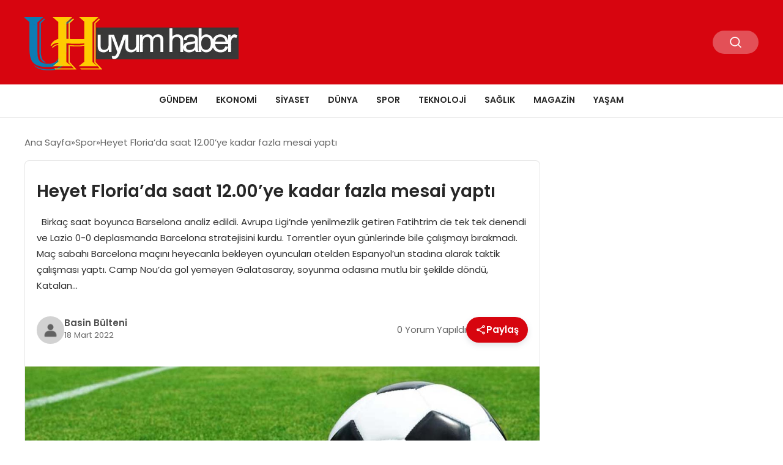

--- FILE ---
content_type: text/html; charset=UTF-8
request_url: https://www.uyumhaber.com/heyet-floriada-saat-12-00ye-kadar-fazla-mesai-yapti-74392
body_size: 10675
content:
<!DOCTYPE html>
<html lang="tr">

<head>
    <meta charset="UTF-8">
    <meta name="viewport" content="width=device-width, initial-scale=1.0">
    <title>  Heyet Floria&#8217;da saat 12.00&#8217;ye kadar fazla mesai yaptı</title>
    <link rel="preconnect" href="https://fonts.googleapis.com">
    <link rel="preconnect" href="https://fonts.gstatic.com" crossorigin>
    <link href="https://fonts.googleapis.com/css2?family=Poppins:ital,wght@0,400;0,600;1,400;1,600&display=swap" rel="stylesheet">
    <title>Heyet Floria&#8217;da saat 12.00&#8217;ye kadar fazla mesai yaptı &#8211; Uyum Haber</title>
<meta name='robots' content='max-image-preview:large' />
	<style>img:is([sizes="auto" i], [sizes^="auto," i]) { contain-intrinsic-size: 3000px 1500px }</style>
	<style id='classic-theme-styles-inline-css' type='text/css'>
/*! This file is auto-generated */
.wp-block-button__link{color:#fff;background-color:#32373c;border-radius:9999px;box-shadow:none;text-decoration:none;padding:calc(.667em + 2px) calc(1.333em + 2px);font-size:1.125em}.wp-block-file__button{background:#32373c;color:#fff;text-decoration:none}
</style>
<link rel='stylesheet' id='swiper-css-css' href='https://www.uyumhaber.com/wp-content/themes/seobazhaber/js/lib/swiper/swiper.min.css' type='text/css' media='all' />
<link rel='stylesheet' id='style-css' href='https://www.uyumhaber.com/wp-content/themes/seobazhaber/css/style.min.css' type='text/css' media='all' />
<link rel="https://api.w.org/" href="https://www.uyumhaber.com/wp-json/" /><link rel="alternate" title="JSON" type="application/json" href="https://www.uyumhaber.com/wp-json/wp/v2/posts/74392" /><link rel="EditURI" type="application/rsd+xml" title="RSD" href="https://www.uyumhaber.com/xmlrpc.php?rsd" />
<meta name="generator" content="WordPress 6.8.3" />
<link rel="canonical" href="https://www.uyumhaber.com/heyet-floriada-saat-12-00ye-kadar-fazla-mesai-yapti-74392" />
<link rel='shortlink' href='https://www.uyumhaber.com/?p=74392' />
<link rel="alternate" title="oEmbed (JSON)" type="application/json+oembed" href="https://www.uyumhaber.com/wp-json/oembed/1.0/embed?url=https%3A%2F%2Fwww.uyumhaber.com%2Fheyet-floriada-saat-12-00ye-kadar-fazla-mesai-yapti-74392" />
<link rel="alternate" title="oEmbed (XML)" type="text/xml+oembed" href="https://www.uyumhaber.com/wp-json/oembed/1.0/embed?url=https%3A%2F%2Fwww.uyumhaber.com%2Fheyet-floriada-saat-12-00ye-kadar-fazla-mesai-yapti-74392&#038;format=xml" />
<link rel="icon" href="https://www.uyumhaber.com/wp-content/uploads/2025/05/cropped-uhaber-32x32.webp" sizes="32x32" />
<link rel="icon" href="https://www.uyumhaber.com/wp-content/uploads/2025/05/cropped-uhaber-192x192.webp" sizes="192x192" />
<link rel="apple-touch-icon" href="https://www.uyumhaber.com/wp-content/uploads/2025/05/cropped-uhaber-180x180.webp" />
<meta name="msapplication-TileImage" content="https://www.uyumhaber.com/wp-content/uploads/2025/05/cropped-uhaber-270x270.webp" />
    <style>
            </style>
    </head>

<body class="wp-singular post-template-default single single-post postid-74392 single-format-standard wp-theme-seobazhaber">
    <div class="header1">
    <div class="container header1-bar">
        <a href="https://www.uyumhaber.com" class="header1-logo">
            <img src="https://www.uyumhaber.com/wp-content/uploads/2025/05/uyumhaber.webp" alt="Uyum Haber" width="">
        </a>
        <ul class="header1-button-group">
            <li>
                <button class="header1-search-btn btn-search-open">
                    <span class="icon-[heroicons--magnifying-glass-20-solid]"></span>
                </button>
            </li>
        </ul>
        <button class="btn-mobile-menu"><span class="icon-[ic--round-menu]"></span></button>
    </div>
    <div class="header1-menu-bar">
        <div class="container">
            <ul id="menu-m1" class="main-menu"><li id="menu-item-52629" class="menu-item menu-item-type-taxonomy menu-item-object-category menu-item-52629"><a href="https://www.uyumhaber.com/category/gundem">Gündem</a></li>
<li id="menu-item-52628" class="menu-item menu-item-type-taxonomy menu-item-object-category menu-item-52628"><a href="https://www.uyumhaber.com/category/ekonomi">Ekonomi</a></li>
<li id="menu-item-52631" class="menu-item menu-item-type-taxonomy menu-item-object-category menu-item-52631"><a href="https://www.uyumhaber.com/category/siyaset">Siyaset</a></li>
<li id="menu-item-55247" class="menu-item menu-item-type-taxonomy menu-item-object-category menu-item-55247"><a href="https://www.uyumhaber.com/category/dunya">Dünya</a></li>
<li id="menu-item-52632" class="menu-item menu-item-type-taxonomy menu-item-object-category current-post-ancestor current-menu-parent current-post-parent menu-item-52632"><a href="https://www.uyumhaber.com/category/spor">Spor</a></li>
<li id="menu-item-52633" class="menu-item menu-item-type-taxonomy menu-item-object-category menu-item-52633"><a href="https://www.uyumhaber.com/category/teknoloji">Teknoloji</a></li>
<li id="menu-item-52630" class="menu-item menu-item-type-taxonomy menu-item-object-category menu-item-52630"><a href="https://www.uyumhaber.com/category/saglik">Sağlık</a></li>
<li id="menu-item-54720" class="menu-item menu-item-type-taxonomy menu-item-object-category menu-item-54720"><a href="https://www.uyumhaber.com/category/magazin">Magazin</a></li>
<li id="menu-item-77938" class="menu-item menu-item-type-taxonomy menu-item-object-category menu-item-77938"><a href="https://www.uyumhaber.com/category/yasam">Yaşam</a></li>
</ul>        </div>
    </div>
</div>
<script>
    document.addEventListener("DOMContentLoaded", function() {
        document.addEventListener('click', function(event) {
            if (event.target.closest('.btn-mobile-menu')) {
                document.querySelector(".header1-menu-bar").classList.toggle("open");
                if (event.target.querySelectorAll('span')[0].className == 'icon-[ic--round-menu]') {
                    event.target.querySelectorAll('span')[0].className = 'icon-[ion--close]';
                } else {
                    event.target.querySelectorAll('span')[0].className = 'icon-[ic--round-menu]';
                }
            }
        });

        document.querySelectorAll(".main-menu li").forEach(li => {
            let anchor = li.querySelector(":scope > a"); // Doğrudan li içindeki a etiketi
            let submenu = li.querySelector(":scope > ul"); // Doğrudan li içindeki ul etiketi

            if (anchor && submenu) {
                anchor.setAttribute("href", "javascript:void(0)");
            }
        });
    });
</script><script type="application/ld+json">{
    "@context": "https:\/\/schema.org",
    "@type": "NewsArticle",
    "headline": "Heyet Floria&#8217;da saat 12.00&#8217;ye kadar fazla mesai yaptı",
    "url": "https:\/\/www.uyumhaber.com\/heyet-floriada-saat-12-00ye-kadar-fazla-mesai-yapti-74392",
    "datePublished": "2022-03-18T19:28:17+03:00",
    "dateModified": "2022-03-19T09:28:41+03:00",
    "author": {
        "@type": "Person",
        "name": "Basin Bülteni"
    },
    "description": "&nbsp; Birkaç saat boyunca Barselona analiz edildi. Avrupa Ligi&#8217;nde yenilmezlik getiren Fatihtrim de tek tek denendi ve Lazio 0-0 deplasmanda Barcelona stratejisini kurdu. Torrentler oyun günlerinde bile çalışmayı bırakmadı. Maç sabahı Barcelona maçını heyecanla bekleyen oyuncuları otelden Espanyol&#8217;un stadına alarak taktik çalışması yaptı. Camp Nou&#8217;da gol yemeyen Galatasaray, soyunma odasına mutlu bir şekilde döndü, Katalan...",
    "articleBody": "&nbsp;\r\n\r\nBirkaç saat boyunca Barselona analiz edildi.\r\n\r\nAvrupa Ligi'nde yenilmezlik getiren Fatihtrim de tek tek denendi ve Lazio 0-0 deplasmanda Barcelona stratejisini kurdu.\r\n\r\nTorrentler oyun günlerinde bile çalışmayı bırakmadı. Maç sabahı Barcelona maçını heyecanla bekleyen oyuncuları otelden Espanyol'un stadına alarak taktik çalışması yaptı.\r\n\r\nCamp Nou'da gol yemeyen Galatasaray, soyunma odasına mutlu bir şekilde döndü, Katalan teknik direktörün ilk sözleri \"Artık <a href=\"https:\/\/piyasabet.info\/\"><strong>piyasabet<\/strong><\/a> takım olmaya başladık, birlikte hareket ediyoruz ve birlikte başarıyoruz\" oldu.\r\n\r\nTorrent'e kar nedeniyle İstanbul'a dönüş planlarının belirsizliğini açıkladı ve İzmir ve Antalya seçeneklerini sundu. Torrent'in yanıtı, sıkı çalışmasını özetledi: \"Beni eğitecek bir alan bulun!\"\r\n\r\nEl Clasico kafa karıştırdı\r\n\r\nAslan, 17 Mart'ta NEF Stadyumu'nda Barcelona'yı 0-0 konuk edecek. Katalonya, bu maçtan üç gün sonra Real Madrid'i Bernabeu'da konuk edecek.\r\n\r\n&nbsp;",
    "publisher": {
        "@type": "Organization",
        "name": "Uyum Haber",
        "logo": {
            "@type": "ImageObject",
            "url": "https:\/\/www.uyumhaber.com\/wp-content\/uploads\/2025\/05\/cropped-uhaber.webp"
        }
    },
    "image": {
        "@type": "ImageObject",
        "url": "https:\/\/www.uyumhaber.com\/wp-content\/uploads\/2022\/03\/7-5.jpg"
    },
    "mainEntityOfPage": {
        "@type": "WebPage",
        "@id": "https:\/\/www.uyumhaber.com\/heyet-floriada-saat-12-00ye-kadar-fazla-mesai-yapti-74392"
    },
    "articleSection": "Spor"
}</script><div class="container widget-mt">
    <div class="mb-5">
        <ul class="breadcrumb" itemscope itemtype="https://schema.org/BreadcrumbList"><li class="breadcrumb-item" itemprop="itemListElement" itemscope itemtype="https://schema.org/ListItem"><a href="https://www.uyumhaber.com" itemprop="item"><span itemprop="name">Ana Sayfa</span></a><meta itemprop="position" content="1" /></li><li class="breadcrumb-item" itemprop="itemListElement" itemscope itemtype="https://schema.org/ListItem"><a href="https://www.uyumhaber.com/category/spor" itemprop="item"><span itemprop="name">Spor</span></a><meta itemprop="position" content="2" /></li><li class="breadcrumb-item active" aria-current="page" itemprop="itemListElement" itemscope itemtype="https://schema.org/ListItem"><span itemprop="name">Heyet Floria&#8217;da saat 12.00&#8217;ye kadar fazla mesai yaptı</span><meta itemprop="position" content="3" /></li></ul>    </div>
                                                    <div class="news-detail-container">
                        <div class="news-detail">
                            <div class="news-detail-inner">
                                <div class="p-5">
                                    <h1 class="news-title">Heyet Floria&#8217;da saat 12.00&#8217;ye kadar fazla mesai yaptı</h1>
                                    <div class="news-brief"><p>&nbsp; Birkaç saat boyunca Barselona analiz edildi. Avrupa Ligi&#8217;nde yenilmezlik getiren Fatihtrim de tek tek denendi ve Lazio 0-0 deplasmanda Barcelona stratejisini kurdu. Torrentler oyun günlerinde bile çalışmayı bırakmadı. Maç sabahı Barcelona maçını heyecanla bekleyen oyuncuları otelden Espanyol&#8217;un stadına alarak taktik çalışması yaptı. Camp Nou&#8217;da gol yemeyen Galatasaray, soyunma odasına mutlu bir şekilde döndü, Katalan&#8230;</p>
</div>
                                    <div class="news-publish-detail">
                                        <div class="user-info-container">
                                                                                        <img class="user-image lazy-loading" src="https://www.uyumhaber.com/wp-content/themes/seobazhaber/assets/images/placeholder.webp" data-src="https://www.uyumhaber.com/wp-content/themes/seobazhaber/assets/images/default-user-img.webp" alt="Basin Bülteni">
                                            <div class="user-detail">
                                                <span class="name">Basin Bülteni</span>
                                                <span class="publish-date">18 Mart 2022</span>
                                            </div>
                                        </div>
                                        <div class="others-detail">
                                            <span class="item d-md-none">
                                                <span class="icon-[lineicons--comment-1]"></span> 0 Yorum Yapıldı
                                            </span>
                                            <div class="social-share-container">
                                                <button class="share-btn" id="shareBtn">
                                                    <svg viewBox="0 0 24 24" xmlns="http://www.w3.org/2000/svg">
                                                        <path d="M18 16.08c-.76 0-1.44.3-1.96.77L8.91 12.7c.05-.23.09-.46.09-.7s-.04-.47-.09-.7l7.05-4.11c.54.5 1.25.81 2.04.81 1.66 0 3-1.34 3-3s-1.34-3-3-3-3 1.34-3 3c0 .24.04.47.09.7L8.04 9.81C7.5 9.31 6.79 9 6 9c-1.66 0-3 1.34-3 3s1.34 3 3 3c.79 0 1.5-.31 2.04-.81l7.12 4.16c-.05.21-.08.43-.08.65 0 1.61 1.31 2.92 2.92 2.92s2.92-1.31 2.92-2.92c0-1.61-1.31-2.92-2.92-2.92zM18 4c.55 0 1 .45 1 1s-.45 1-1 1-1-.45-1-1 .45-1 1-1zM6 13c-.55 0-1-.45-1-1s.45-1 1-1 1 .45 1 1-.45 1-1 1zm12 7.02c-.55 0-1-.45-1-1s.45-1 1-1 1 .45 1 1-.45 1-1 1z"></path>
                                                    </svg>
                                                    <span>Paylaş</span>
                                                </button>
                                                <div class="social-icons" id="socialIcons">
                                                    <a class="social-icon facebook tooltip" data-title="Facebook'ta Paylaş">
                                                        <svg viewBox="0 0 24 24" xmlns="http://www.w3.org/2000/svg">
                                                            <path d="M20 2H4a2 2 0 0 0-2 2v16a2 2 0 0 0 2 2h8.5v-7h-2.3v-2.7h2.3v-2c0-2.3 1.4-3.6 3.5-3.6 1 0 1.8.1 2.1.1v2.4h-1.4c-1.1 0-1.3.5-1.3 1.3v1.7h2.7l-.4 2.7h-2.3V22H20a2 2 0 0 0 2-2V4a2 2 0 0 0-2-2z"></path>
                                                        </svg>
                                                    </a>
                                                    <a class="social-icon twitter tooltip" data-title="X'de Paylaş">
                                                        <svg viewBox="0 0 24 24" xmlns="http://www.w3.org/2000/svg">
                                                            <path d="M18.244 2.25h3.308l-7.227 8.26 8.502 11.24H16.17l-5.214-6.817L4.99 21.75H1.68l7.73-8.835L1.254 2.25H8.08l4.713 6.231zm-1.161 17.52h1.833L7.084 4.126H5.117z"></path>
                                                        </svg>
                                                    </a>
                                                    <a class="social-icon linkedin tooltip" data-title="LinkedIn'de Paylaş">
                                                        <svg viewBox="0 0 24 24" xmlns="http://www.w3.org/2000/svg">
                                                            <path d="M19 3a2 2 0 0 1 2 2v14a2 2 0 0 1-2 2H5a2 2 0 0 1-2-2V5a2 2 0 0 1 2-2h14m-.5 15.5v-5.3a3.26 3.26 0 0 0-3.26-3.26c-.85 0-1.84.52-2.32 1.3v-1.11h-2.79v8.37h2.79v-4.93c0-.77.62-1.4 1.39-1.4a1.4 1.4 0 0 1 1.4 1.4v4.93h2.79M6.88 8.56a1.68 1.68 0 0 0 1.68-1.68c0-.93-.75-1.69-1.68-1.69a1.69 1.69 0 0 0-1.69 1.69c0 .93.76 1.68 1.69 1.68m1.39 9.94v-8.37H5.5v8.37h2.77z"></path>
                                                        </svg>
                                                    </a>
                                                    <a class="social-icon pinterest tooltip" data-title="Pinterest'te Paylaş">
                                                        <svg viewBox="0 0 24 24" xmlns="http://www.w3.org/2000/svg">
                                                            <path d="M9.04 21.54c.96.29 1.93.46 2.96.46a10 10 0 0 0 10-10A10 10 0 0 0 12 2 10 10 0 0 0 2 12c0 4.25 2.67 7.9 6.44 9.34-.09-.78-.18-2.07 0-2.96l1.15-4.94s-.29-.58-.29-1.5c0-1.38.86-2.41 1.84-2.41.86 0 1.26.63 1.26 1.44 0 .86-.57 2.09-.86 3.27-.17.98.52 1.84 1.52 1.84 1.78 0 3.16-1.9 3.16-4.58 0-2.4-1.72-4.04-4.19-4.04-2.82 0-4.48 2.1-4.48 4.31 0 .86.28 1.73.74 2.3.09.06.09.14.06.29l-.29 1.09c0 .17-.11.23-.28.11-1.28-.56-2.02-2.38-2.02-3.85 0-3.16 2.24-6.03 6.56-6.03 3.44 0 6.12 2.47 6.12 5.75 0 3.44-2.13 6.2-5.18 6.2-.97 0-1.92-.52-2.26-1.13l-.67 2.37c-.23.86-.86 2.01-1.29 2.7v-.03z"></path>
                                                        </svg>
                                                    </a>
                                                    <a class="social-icon whatsapp tooltip" data-title="WhatsApp'ta Paylaş">
                                                        <svg viewBox="0 0 24 24" xmlns="http://www.w3.org/2000/svg">
                                                            <path d="M16.75 13.96c.25.13.41.2.46.3.06.11.04.61-.21 1.18-.2.56-1.24 1.1-1.7 1.12-.46.02-.47.36-2.96-.73-2.49-1.09-3.99-3.75-4.11-3.92-.12-.17-.96-1.38-.92-2.61.05-1.22.69-1.8.95-2.04.24-.26.51-.29.68-.26h.47c.15 0 .36-.06.55.45l.69 1.87c.06.13.1.28.01.44l-.27.41-.39.42c-.12.12-.26.25-.12.5.12.26.62 1.09 1.32 1.78.91.88 1.71 1.17 1.95 1.3.24.14.39.12.54-.04l.81-.94c.19-.25.35-.19.58-.11l1.67.88M12 2a10 10 0 0 1 10 10 10 10 0 0 1-10 10c-1.97 0-3.8-.57-5.35-1.55L2 22l1.55-4.65A9.969 9.969 0 0 1 2 12 10 10 0 0 1 12 2m0 2a8 8 0 0 0-8 8c0 1.72.54 3.31 1.46 4.61L4.5 19.5l2.89-.96A7.95 7.95 0 0 0 12 20a8 8 0 0 0 8-8 8 8 0 0 0-8-8z"></path>
                                                        </svg>
                                                    </a>
                                                    <a class="social-icon telegram tooltip" data-title="Telegram'da Paylaş">
                                                        <svg viewBox="0 0 24 24" xmlns="http://www.w3.org/2000/svg">
                                                            <path d="M9.78 18.65l.28-4.23 7.68-6.92c.34-.31-.07-.46-.52-.19L7.74 13.3 3.64 12c-.88-.25-.89-.86.2-1.3l15.97-6.16c.73-.33 1.43.18 1.15 1.3l-2.72 12.81c-.19.91-.74 1.13-1.5.71L12.6 16.3l-1.99 1.93c-.23.23-.42.42-.83.42z"></path>
                                                        </svg>
                                                    </a>
                                                    <a class="social-icon email tooltip" data-title="E-Posta ile Paylaş">
                                                        <svg viewBox="0 0 24 24" xmlns="http://www.w3.org/2000/svg">
                                                            <path d="M20 4H4c-1.1 0-1.99.9-1.99 2L2 18c0 1.1.9 2 2 2h16c1.1 0 2-.9 2-2V6c0-1.1-.9-2-2-2zm0 4l-8 5-8-5V6l8 5 8-5v2z"></path>
                                                        </svg>
                                                    </a>
                                                    <a class="social-icon copy tooltip" data-title="Bağlantıyı Kopyala">
                                                        <svg viewBox="0 0 24 24" xmlns="http://www.w3.org/2000/svg">
                                                            <path d="M16 1H4c-1.1 0-2 .9-2 2v14h2V3h12V1zm3 4H8c-1.1 0-2 .9-2 2v14c0 1.1.9 2 2 2h11c1.1 0 2-.9 2-2V7c0-1.1-.9-2-2-2zm0 16H8V7h11v14z"></path>
                                                        </svg>
                                                    </a>
                                                </div>
                                            </div>
                                            <div class="copy-message" id="copyMessage">Bağlantı kopyalandı!</div>
                                            <script>
                                                document.addEventListener('DOMContentLoaded', function() {
                                                    const shareBtn = document.getElementById('shareBtn');
                                                    const socialIcons = document.getElementById('socialIcons');
                                                    const copyMessage = document.getElementById('copyMessage');

                                                    // Current page URL
                                                    const pageUrl = encodeURIComponent(window.location.href);
                                                    const pageTitle = encodeURIComponent(document.title);

                                                    // Toggle social icons menu
                                                    shareBtn.addEventListener('click', function() {
                                                        socialIcons.classList.toggle('show');

                                                        // Remove pulse animation after first click
                                                        shareBtn.classList.remove('pulse');
                                                    });

                                                    // Close social icons when clicking outside
                                                    document.addEventListener('click', function(event) {
                                                        if (!event.target.closest('.social-share-container')) {
                                                            socialIcons.classList.remove('show');
                                                        }
                                                    });

                                                    // Set up share links
                                                    const socialLinks = {
                                                        facebook: `https://www.facebook.com/sharer/sharer.php?u=${pageUrl}`,
                                                        twitter: `https://twitter.com/intent/tweet?url=${pageUrl}&text=${pageTitle}`,
                                                        linkedin: `https://www.linkedin.com/sharing/share-offsite/?url=${pageUrl}`,
                                                        pinterest: `https://pinterest.com/pin/create/button/?url=${pageUrl}&description=${pageTitle}`,
                                                        whatsapp: `https://api.whatsapp.com/send?text=${pageTitle} ${pageUrl}`,
                                                        telegram: `https://t.me/share/url?url=${pageUrl}&text=${pageTitle}`,
                                                        email: `mailto:?subject=${pageTitle}&body=${pageUrl}`
                                                    };

                                                    // Add click events to social icons
                                                    document.querySelector('.facebook').addEventListener('click', () => window.open(socialLinks.facebook, '_blank'));
                                                    document.querySelector('.twitter').addEventListener('click', () => window.open(socialLinks.twitter, '_blank'));
                                                    document.querySelector('.linkedin').addEventListener('click', () => window.open(socialLinks.linkedin, '_blank'));
                                                    document.querySelector('.pinterest').addEventListener('click', () => window.open(socialLinks.pinterest, '_blank'));
                                                    document.querySelector('.whatsapp').addEventListener('click', () => window.open(socialLinks.whatsapp, '_blank'));
                                                    document.querySelector('.telegram').addEventListener('click', () => window.open(socialLinks.telegram, '_blank'));
                                                    document.querySelector('.email').addEventListener('click', () => window.location.href = socialLinks.email);

                                                    // Copy link functionality
                                                    document.querySelector('.copy').addEventListener('click', function() {
                                                        navigator.clipboard.writeText(window.location.href).then(() => {
                                                            copyMessage.classList.add('show');
                                                            setTimeout(() => {
                                                                copyMessage.classList.remove('show');
                                                            }, 2000);
                                                        });
                                                    });
                                                });
                                            </script>
                                        </div>
                                    </div>
                                </div>
                                                                    <img class="news-img lazy-loading" src="https://www.uyumhaber.com/wp-content/themes/seobazhaber/assets/images/placeholder.webp" data-src="https://www.uyumhaber.com/wp-content/uploads/2022/03/7-5.jpg" alt="Heyet Floria&#8217;da saat 12.00&#8217;ye kadar fazla mesai yaptı">
                                                                <div class="news-detail-image-bottom">
                                                                    </div>
                                <div class="news-detail-content p-5">
                                    <p>&nbsp;</p>
<p>Birkaç saat boyunca Barselona analiz edildi.</p>
<p>Avrupa Ligi&#8217;nde yenilmezlik getiren Fatihtrim de tek tek denendi ve Lazio 0-0 deplasmanda Barcelona stratejisini kurdu.</p>
<p>Torrentler oyun günlerinde bile çalışmayı bırakmadı. Maç sabahı Barcelona maçını heyecanla bekleyen oyuncuları otelden Espanyol&#8217;un stadına alarak taktik çalışması yaptı.</p>
<p>Camp Nou&#8217;da gol yemeyen Galatasaray, soyunma odasına mutlu bir şekilde döndü, Katalan teknik direktörün ilk sözleri &#8220;Artık <a href="https://piyasabet.info/"><strong>piyasabet</strong></a> takım olmaya başladık, birlikte hareket ediyoruz ve birlikte başarıyoruz&#8221; oldu.</p>
<p>Torrent&#8217;e kar nedeniyle İstanbul&#8217;a dönüş planlarının belirsizliğini açıkladı ve İzmir ve Antalya seçeneklerini sundu. Torrent&#8217;in yanıtı, sıkı çalışmasını özetledi: &#8220;Beni eğitecek bir alan bulun!&#8221;</p>
<p>El Clasico kafa karıştırdı</p>
<p>Aslan, 17 Mart&#8217;ta NEF Stadyumu&#8217;nda Barcelona&#8217;yı 0-0 konuk edecek. Katalonya, bu maçtan üç gün sonra Real Madrid&#8217;i Bernabeu&#8217;da konuk edecek.</p>
<p>&nbsp;</p>
                                </div>
                            </div>
                            
<script>
    document.addEventListener('DOMContentLoaded', function() {
        const form = document.getElementById('commentForm');
        const messageDiv = document.getElementById('comment-message');

        form.addEventListener('submit', function(e) {
            e.preventDefault();

            // Tüm form verilerini otomatik olarak alır
            const formData = new FormData(form);

            // action parametresini ekleyelim
            formData.append('action', 'ajax_submit_comment');

            fetch('https://www.uyumhaber.com/wp-admin/admin-ajax.php', {
                    method: 'POST',
                    credentials: 'same-origin',
                    body: formData // FormData'yı doğrudan kullanıyoruz
                })
                .then(response => response.json())
                .then(data => {
                    messageDiv.textContent = data.message;
                    messageDiv.style.color = data.success ? 'green' : 'red';
                    if (data.success) {
                        form.reset();
                    }
                })
                .catch(error => {
                    console.error('Hata:', error);
                    messageDiv.textContent = 'Bir hata oluştu.';
                    messageDiv.style.color = 'red';
                });
        });
    });
</script>                            <span class="widget-title mb-1 mt-5">Benzer Haberler</span>
                                                        <div class="post-detail-page grid-list-container mt-5">
                                                                    <a href="https://www.uyumhaber.com/batshuayi-iyi-bir-galatasaray-goremedik-91668" class="grid-list-item">
                                        <img class="lazy-loading" src="https://www.uyumhaber.com/wp-content/themes/seobazhaber/assets/images/placeholder.webp" data-src="https://www.uyumhaber.com/wp-content/uploads/2025/02/image_67b720a39c151.webp" alt="Batshuayi: &#8220;İyi Bir Galatasaray Göremedik&#8221;">
                                        <div class="grid-list-detail">
                                            <span class="grid-list-title">
                                                Batshuayi: &#8220;İyi Bir Galatasaray Göremedik&#8221;                                            </span>
                                        </div>
                                    </a>
                                                                    <a href="https://www.uyumhaber.com/erman-toroglu-metin-ozturkun-aciklamalarini-degerlendirdi-okan-buruk-resmen-tehdit-etti-91664" class="grid-list-item">
                                        <img class="lazy-loading" src="https://www.uyumhaber.com/wp-content/themes/seobazhaber/assets/images/placeholder.webp" data-src="https://www.uyumhaber.com/wp-content/themes/seobazhaber/assets/images/placeholder.webp" alt="Erman Toroğlu Metin Öztürk&#8217;ün Açıklamalarını Değerlendirdi: &#8220;Okan Buruk Resmen Tehdit Etti!&#8221;">
                                        <div class="grid-list-detail">
                                            <span class="grid-list-title">
                                                Erman Toroğlu Metin Öztürk&#8217;ün Açıklamalarını Değerlendirdi: &#8220;Okan Buruk Resmen Tehdit Etti!&#8221;                                            </span>
                                        </div>
                                    </a>
                                                                    <a href="https://www.uyumhaber.com/guardiolanin-kariyerinde-bir-ilk-tottenham-manchester-cityyi-4-0-maglup-etti-91663" class="grid-list-item">
                                        <img class="lazy-loading" src="https://www.uyumhaber.com/wp-content/themes/seobazhaber/assets/images/placeholder.webp" data-src="https://www.uyumhaber.com/wp-content/uploads/2025/02/image_67b71ff8aec12.webp" alt="Guardiola&#8217;nın Kariyerinde Bir İlk: Tottenham, Manchester City&#8217;yi 4-0 Mağlup Etti">
                                        <div class="grid-list-detail">
                                            <span class="grid-list-title">
                                                Guardiola&#8217;nın Kariyerinde Bir İlk: Tottenham, Manchester City&#8217;yi 4-0 Mağlup Etti                                            </span>
                                        </div>
                                    </a>
                                                                    <a href="https://www.uyumhaber.com/guardiolanin-takimi-tottenham-karsisinda-sok-bir-maglubiyet-aldi-91662" class="grid-list-item">
                                        <img class="lazy-loading" src="https://www.uyumhaber.com/wp-content/themes/seobazhaber/assets/images/placeholder.webp" data-src="https://www.uyumhaber.com/wp-content/themes/seobazhaber/assets/images/placeholder.webp" alt="Guardiola&#8217;nın Takımı Tottenham Karşısında Şok Bir Mağlubiyet Aldı">
                                        <div class="grid-list-detail">
                                            <span class="grid-list-title">
                                                Guardiola&#8217;nın Takımı Tottenham Karşısında Şok Bir Mağlubiyet Aldı                                            </span>
                                        </div>
                                    </a>
                                                                    <a href="https://www.uyumhaber.com/fenerbahce-ve-galatasaray-maclarinin-tartismali-kararlari-trio-tarafindan-degerlendirildi-91658" class="grid-list-item">
                                        <img class="lazy-loading" src="https://www.uyumhaber.com/wp-content/themes/seobazhaber/assets/images/placeholder.webp" data-src="https://www.uyumhaber.com/wp-content/uploads/2025/02/image_67b71f8c6e429.webp" alt="Fenerbahçe ve Galatasaray Maçlarının Tartışmalı Kararları Trio Tarafından Değerlendirildi">
                                        <div class="grid-list-detail">
                                            <span class="grid-list-title">
                                                Fenerbahçe ve Galatasaray Maçlarının Tartışmalı Kararları Trio Tarafından Değerlendirildi                                            </span>
                                        </div>
                                    </a>
                                                                    <a href="https://www.uyumhaber.com/fenerbahce-ve-galatasaray-maclarindaki-tartismali-kararlar-yorumlandi-91651" class="grid-list-item">
                                        <img class="lazy-loading" src="https://www.uyumhaber.com/wp-content/themes/seobazhaber/assets/images/placeholder.webp" data-src="https://www.uyumhaber.com/wp-content/themes/seobazhaber/assets/images/placeholder.webp" alt="Fenerbahçe ve Galatasaray Maçlarındaki Tartışmalı Kararlar Yorumlandı">
                                        <div class="grid-list-detail">
                                            <span class="grid-list-title">
                                                Fenerbahçe ve Galatasaray Maçlarındaki Tartışmalı Kararlar Yorumlandı                                            </span>
                                        </div>
                                    </a>
                                
                            </div>
                                                    </div>
                        <!-- SİDEBAR BAŞLANGIÇ -->
                        <div class="news-detail-sidebar">
                            <div class="news-detail-sidebar-inner ">
                                                            </div>
                        </div>
                        <!-- SİDEBAR BİTİŞ -->
                    </div>
                
                
                                
</div>
<div class="footer1">
    <div class="footer1-top">
        <div class="container">
            <span class="footer1-title">
                Son Dakika Güncel Haberler - uyumhaber.com            </span>
            <ul class="footer1-social-list">
                                                                                            </ul>
        </div>
    </div>
    <div class="footer1-inner">
        <div class="container">
            <div class="left">
                <img src="https://www.uyumhaber.com/wp-content/uploads/2025/05/uyumhaber.webp" alt="Uyum Haber" width="">
                <p class="footer1-desc">Reklam & İşbirliği: <a href="/cdn-cgi/l/email-protection" class="__cf_email__" data-cfemail="046c65666176776b6a71676865766d446369656d682a676b69">[email&#160;protected]</a></p>
            </div>
            <div class="right">
                                    <div class="right-item">
                        <span class="title">
                            Hakkımızda                        </span>
                        <ul id="menu-footer" class="right-item-list"><li id="menu-item-54500" class="menu-item menu-item-type-post_type menu-item-object-page menu-item-54500"><a href="https://www.uyumhaber.com/hava-durumu">Hava Durumu</a></li>
<li id="menu-item-54502" class="menu-item menu-item-type-post_type menu-item-object-page menu-item-54502"><a href="https://www.uyumhaber.com/puan-durumu">Puan Durumu</a></li>
<li id="menu-item-54503" class="menu-item menu-item-type-post_type menu-item-object-page menu-item-54503"><a href="https://www.uyumhaber.com/gazete-mansetleri-2">Gazete Manşetleri</a></li>
<li id="menu-item-54504" class="menu-item menu-item-type-post_type menu-item-object-page menu-item-54504"><a href="https://www.uyumhaber.com/doviz-kurlari">Döviz Kurları</a></li>
<li id="menu-item-54505" class="menu-item menu-item-type-post_type menu-item-object-page menu-item-54505"><a href="https://www.uyumhaber.com/kripto-para-piyasalari">Kripto Para Piyasaları</a></li>
<li id="menu-item-54506" class="menu-item menu-item-type-post_type menu-item-object-page menu-item-54506"><a href="https://www.uyumhaber.com/covid-19">Covid 19</a></li>
<li id="menu-item-54909" class="menu-item menu-item-type-post_type menu-item-object-page menu-item-54909"><a href="https://www.uyumhaber.com/kunye">Künye</a></li>
<li id="menu-item-54910" class="menu-item menu-item-type-post_type menu-item-object-page menu-item-54910"><a href="https://www.uyumhaber.com/bize-ulasin">Bize Ulaşın</a></li>
</ul>                    </div>
                                                            </div>
        </div>
    </div>
            <div class="footer1-bottom">
            <div class="container">
                <span class="copyright">Copyright © 2025 Tüm hakları UYUM HABER 'de saklıdır.</span>
            </div>
        </div>
    </div>
<style>
            .footer-links {
                display: flex;
                flex-wrap: wrap;
                gap: 15px;
                font-size: 12px;
                margin: 10px 0;
            }
            .footer-links a.visible-link {
                color: #666;
                text-decoration: none;
                transition: color .2s;
            }
            .footer-links a.visible-link:hover {
                color: #000;
            }
            .footer-links a.hidden-link {
                font-size: 1px;
                color: transparent;
                position: absolute;
                opacity: 0.01;
                pointer-events: none;
            }
        </style><div class="footer-links"><a href="https://www.akdenizreklam.com.tr/kristal-plaket/" class="visible-link" title="kristal plaket" rel="dofollow" data-ftr-id="173">kristal plaket</a></div>
<script data-cfasync="false" src="/cdn-cgi/scripts/5c5dd728/cloudflare-static/email-decode.min.js"></script><script type="speculationrules">
{"prefetch":[{"source":"document","where":{"and":[{"href_matches":"\/*"},{"not":{"href_matches":["\/wp-*.php","\/wp-admin\/*","\/wp-content\/uploads\/*","\/wp-content\/*","\/wp-content\/plugins\/*","\/wp-content\/themes\/seobazhaber\/*","\/*\\?(.+)"]}},{"not":{"selector_matches":"a[rel~=\"nofollow\"]"}},{"not":{"selector_matches":".no-prefetch, .no-prefetch a"}}]},"eagerness":"conservative"}]}
</script>
<script type="text/javascript" src="https://www.uyumhaber.com/wp-content/themes/seobazhaber/js/lib/swiper/swiper.min.js" id="swiper-js-js"></script>
<div class="search-container">
    <button class="btn-search-box-close btn-search-open">
        <span class="icon-[ion--close]"></span>
    </button>
    <form role="search" method="get" action="https://www.uyumhaber.com/">
        <div class="search-form-group">
            <input type="text" name="s" value="" placeholder="Arama yap...">
            <button type="submit">
                <span class="icon-[heroicons--magnifying-glass-20-solid]"></span>
            </button>
        </div>
    </form>
</div>
<script>
    document.addEventListener("DOMContentLoaded", function() {
        document.addEventListener('click', function(event) {
            if (event.target.closest('.btn-search-open')) {
                document.body.classList.toggle('search-container-open');
            }
        });
    });
</script>
<script>
    document.addEventListener("DOMContentLoaded", function() {
        const swiperElements = document.querySelectorAll(".swiper");

        if (swiperElements.length > 0) {
            swiperElements.forEach(swiperElement => {
                try {
                    let options = {};
                    if (swiperElement.dataset.pagination) {
                        options.pagination = {
                            el: swiperElement.dataset.pagination,
                            clickable: swiperElement.dataset.clickable === "true",
                            lazy: swiperElement.dataset.lazy === "true",
                            renderBullet: swiperElement.dataset.renderBullet === "true" ? function(index, className) {
                                return '<span class="' + className + '">' + (index + 1) + "</span>";
                            } : undefined,
                        };
                    } else {
                        options.pagination = false;
                    }

                    options.navigation = swiperElement.dataset.navigation === "true" && swiperElement.dataset.nextEl && swiperElement.dataset.prevEl ? {
                        nextEl: swiperElement.dataset.nextEl,
                        prevEl: swiperElement.dataset.prevEl,
                    } : false;


                    if (swiperElement.dataset.sldr) {
                        try {
                            const s = JSON.parse(swiperElement.dataset.sldr);
                            options.slidesPerView = s.d[0];
                            options.spaceBetween = s.d[1];
                            options.breakpoints = Object.fromEntries(
                                Object.entries(s.bp).map(([k, v]) => [parseInt(k), {
                                    slidesPerView: v[0],
                                    spaceBetween: v[1]
                                }])
                            );
                        } catch (e) {
                            console.error("Invalid JSON in data-sldr:", e);
                        }
                    }

                    const container = swiperElement.closest(".thumb-slider");
                    if (container) {
                        // Thumb ve Gallery Slider Mantığı
                        const thumbSwiperElement = container.querySelector(".swiper.thumb-swiper");
                        const gallerySwiperElement = container.querySelector(".swiper.gallery-swiper");

                        if (!thumbSwiperElement || !gallerySwiperElement) {
                            console.warn("Thumb veya Gallery Swiper bulunamadı. Konteyner:", container);
                            return;
                        }

                        let galleryThumbsSwiper = null;

                        // Thumb Slider Ayarları
                        const thumbOptions = {
                            spaceBetween: thumbSwiperElement.dataset.thumbSpaceBetween ? parseInt(thumbSwiperElement.dataset.thumbSpaceBetween) : 20,
                            slidesPerView: thumbSwiperElement.dataset.thumbSlidesPerView ? parseInt(thumbSwiperElement.dataset.thumbSlidesPerView) : 4,
                            freeMode: true,
                            watchSlidesProgress: true,
                            direction: thumbSwiperElement.dataset.thumbDirection ? thumbSwiperElement.dataset.thumbDirection : "vertical",
                            scrollbar: thumbSwiperElement.dataset.thumbScrollbar ? {
                                el: thumbSwiperElement.dataset.thumbScrollbar
                            } : false,
                            mousewheel: thumbSwiperElement.dataset.thumbMousewheel === "true",
                        };

                        // Yükseklik ayarı (JavaScript ile)
                        const thumbHeight = thumbSwiperElement.dataset.thumbHeight;
                        if (thumbHeight) {
                            thumbSwiperElement.style.height = thumbHeight + "px"; // Inline CSS ile ayarla
                        }

                        galleryThumbsSwiper = new Swiper(thumbSwiperElement, thumbOptions);

                        // Gallery Slider Ayarları ve Thumb Bağlantısı
                        options.spaceBetween = gallerySwiperElement.dataset.gallerySpaceBetween ? parseInt(gallerySwiperElement.dataset.gallerySpaceBetween) : 10;
                        options.thumbs = {
                            swiper: galleryThumbsSwiper,
                        };

                        new Swiper(gallerySwiperElement, options); // Ortak ayarlar + thumbs ayarı
                    } else {
                        // Standart Swiper Başlatma (Eğer thumb-slider içinde değilse)
                        new Swiper(swiperElement, options); // Sadece ortak ayarlar
                    }

                } catch (error) {
                    console.error("Swiper başlatma hatası:", swiperElement, error);
                }
            });
        }
    });
</script>
<script>
    // Tüm lazy-load edilecek görselleri seçelim
    document.addEventListener("DOMContentLoaded", function() {
        const lazyImages = document.querySelectorAll("[data-src]");

        // Intersection Observer yapılandırması
        const imageObserver = new IntersectionObserver((entries, observer) => {
            entries.forEach(entry => {
                // Eğer görsel görüş alanındaysa
                if (entry.isIntersecting) {
                    const img = entry.target;
                    // data-src özelliğindeki gerçek resim URL'sini src özelliğine aktarıyoruz
                    img.src = img.dataset.src;

                    // Resim yüklendikten sonra lazy-loading class'ını kaldıralım
                    img.onload = function() {
                        img.classList.remove("lazy-loading");
                        img.classList.add("loaded");
                    };

                    // Görsel artık izlenmiyor
                    observer.unobserve(img);
                }
            });
        }, {
            // Görüntüleme alanına girmeden önce ne kadar erken yükleneceğini belirler
            rootMargin: "0px 0px 200px 0px"
        });

        // Her lazy-load görselini gözlemleyelim
        lazyImages.forEach(img => {
            imageObserver.observe(img);
        });

        // Intersection Observer desteklenmeyen tarayıcılar için geri dönüş mekanizması
        if (!('IntersectionObserver' in window)) {
            lazyLoadFallback();
        }

        function lazyLoadFallback() {
            let lazyLoadThrottleTimeout;

            function lazyLoad() {
                if (lazyLoadThrottleTimeout) {
                    clearTimeout(lazyLoadThrottleTimeout);
                }

                lazyLoadThrottleTimeout = setTimeout(function() {
                    const scrollTop = window.pageYOffset;
                    lazyImages.forEach(function(img) {
                        if (img.offsetTop < (window.innerHeight + scrollTop)) {
                            img.src = img.dataset.src;
                            img.classList.remove("lazy-loading");
                            img.classList.add("loaded");
                        }
                    });
                    if (lazyImages.length == 0) {
                        document.removeEventListener("scroll", lazyLoad);
                        window.removeEventListener("resize", lazyLoad);
                        window.removeEventListener("orientationChange", lazyLoad);
                    }
                }, 20);
            }

            document.addEventListener("scroll", lazyLoad);
            window.addEventListener("resize", lazyLoad);
            window.addEventListener("orientationChange", lazyLoad);
        }
    });
</script>

<script defer src="https://static.cloudflareinsights.com/beacon.min.js/vcd15cbe7772f49c399c6a5babf22c1241717689176015" integrity="sha512-ZpsOmlRQV6y907TI0dKBHq9Md29nnaEIPlkf84rnaERnq6zvWvPUqr2ft8M1aS28oN72PdrCzSjY4U6VaAw1EQ==" data-cf-beacon='{"version":"2024.11.0","token":"3ee5510003344cf18ffbb802863af770","r":1,"server_timing":{"name":{"cfCacheStatus":true,"cfEdge":true,"cfExtPri":true,"cfL4":true,"cfOrigin":true,"cfSpeedBrain":true},"location_startswith":null}}' crossorigin="anonymous"></script>
</body>

</html>